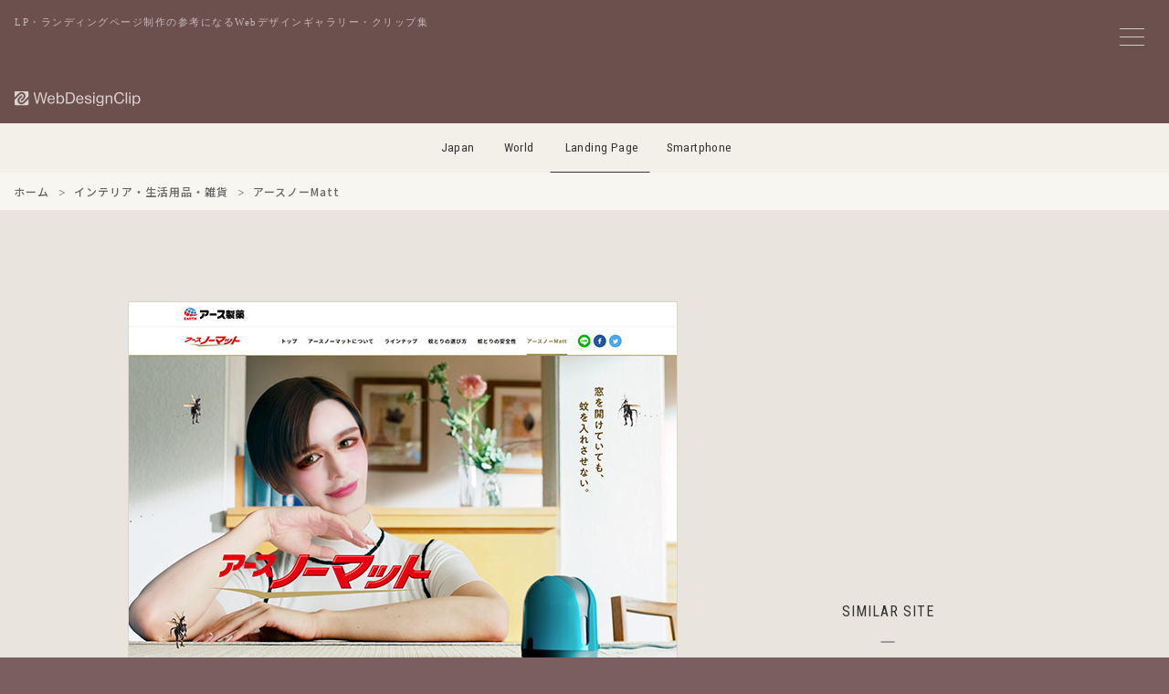

--- FILE ---
content_type: text/html; charset=UTF-8
request_url: https://lp.webdesignclip.com/%E3%82%A2%E3%83%BC%E3%82%B9%E3%83%8E%E3%83%BCmatt/
body_size: 8509
content:

<!DOCTYPE html>
<html lang="ja">
<head>
<meta charset="UTF-8">

<meta http-equiv="Content-Security-Policy" content="default-src 'self' https:; img-src 'self' https: data:; style-src 'self' 'unsafe-inline' https:; script-src 'self' https: 'unsafe-inline' *.google-analytics.com *.googletagmanager.com;">
<meta http-equiv="Referrer-Policy" content="strict-origin-when-cross-origin">
<meta http-equiv="X-Content-Type-Options" content="nosniff">

<meta name="viewport" content="width=device-width,initial-scale=1.0,minimum-scale=1.0">
<meta name="color-scheme" content="light">

<link rel="preconnect" href="https://lh3.googleusercontent.com">
<link rel="preconnect" href="https://fonts.googleapis.com">
<link rel="preconnect" href="https://fonts.gstatic.com" crossorigin>
<link rel="preconnect" href="https://pagead2.googlesyndication.com" crossorigin>
<link rel="preconnect" href="https://googleads.g.doubleclick.net" crossorigin>
<link rel="preconnect" href="https://adservice.google.com" crossorigin>
<link rel="preconnect" href="https://www.googletagmanager.com" crossorigin>
<link rel="preconnect" href="https://www.google-analytics.com" crossorigin>
<link rel="preconnect" href="https://ajax.googleapis.com">
<script async src="https://pagead2.googlesyndication.com/pagead/js/adsbygoogle.js?client=ca-pub-3121204678094328" crossorigin="anonymous"></script>
<link href="https://fonts.googleapis.com/css2?family=Noto+Sans+JP:wght@500&family=Roboto+Condensed:wght@400&display=swap" rel="stylesheet">


<noscript><link rel="stylesheet" href="/css/style.css"></noscript>

<link rel="preload" href="/js/jquery-3.7.1.min.js" as="script">
<link rel="preload" href="/js/wdc.js" as="script">



<link media="all" href="https://lp.webdesignclip.com/wp-content/cache/autoptimize/css/autoptimize_b1d9bcf4237ca40fe1c8709a507172ec.css" rel="stylesheet"><title>
アースノーMatt | Web Design Clip [L]  LP・ランディングページのクリップ集</title>

<meta name="description" content="LP・ランディングページのWebデザインギャラリー・クリップ集、Web Design Clip[L]に掲載しいる「アースノーMatt」の紹介ページです。">

<meta name="robots" content="index,follow,max-snippet:160,max-image-preview:large,max-video-preview:30">

<link rel="canonical" href="https://lp.webdesignclip.com/%e3%82%a2%e3%83%bc%e3%82%b9%e3%83%8e%e3%83%bcmatt/">


<meta property="og:title" content="アースノーMatt">
<meta property="og:description" content="LP・ランディングページのWebデザインギャラリー・クリップ集、Web Design Clip[L]に掲載しいる「アースノーMatt」の紹介ページです。">
<meta property="og:url" content="https://lp.webdesignclip.com/%e3%82%a2%e3%83%bc%e3%82%b9%e3%83%8e%e3%83%bcmatt/">
<meta property="og:image" content="https://lp.webdesignclip.com/wp-content/uploads/20200521_01.jpg">
<meta property="og:image:width" content="1200">
<meta property="og:image:height" content="630">

<meta name="twitter:card" content="summary_large_image">
<meta name="twitter:site" content="@webdesignclip">
<meta name="twitter:creator" content="@webdesignclip">
<meta name="twitter:title" content="アースノーMatt">
<meta name="twitter:description" content="LP・ランディングページのWebデザインギャラリー・クリップ集、Web Design Clip[L]に掲載しいる「アースノーMatt」の紹介ページです。">
<meta name="twitter:image" content="https://lp.webdesignclip.com/wp-content/uploads/20200521_01.jpg">

<meta property="fb:app_id" content="373625199480335">

<link rel="manifest" href="/manifest.json">
<meta name="theme-color" content="#ffffff">
<meta name="apple-mobile-web-app-capable" content="yes">
<meta name="apple-mobile-web-app-status-bar-style" content="default">
<meta name="apple-mobile-web-app-title" content="Web Design Clip">
<meta name="mobile-web-app-capable" content="yes">

<link rel="icon" type="image/svg+xml" href="/favicon.svg">
<link rel="icon" type="image/png" href="/favicon.png">
<link rel="apple-touch-icon" href="/apple-touch-icon.png">
    
<link title="Web Design Clip ≫ Feed" href="https://lp.webdesignclip.com/feed/" rel="alternate" type="application/rss+xml">

<script type="application/ld+json">
{
    "@context": "https://schema.org",
    "@graph": [
        {
            "@type": "Organization",
            "@id": "https://lp.webdesignclip.com/#organization",
            "name": "Web Design Clip[L]",
            "url": "https://webdesignclip.com/",
            "logo": {
                "@type": "ImageObject",
                "url": "https://lp.webdesignclip.com/icon-196x196.png",
                "width": 196,
                "height": 196
            },
            "sameAs": [
                "https://twitter.com/webdesignclip",
                "https://www.facebook.com/webdesignclip"
            ]
        },
        {
            "@type": "WebSite",
            "@id": "https://webdesignclip.com/#website",
            "url": "https://webdesignclip.com/",
            "name": "Web Design Clip[L]",
            "description": "LP・ランディングページのWebデザインギャラリー・クリップ集、Web Design Clip[L]に掲載しいる「アースノーMatt」の紹介ページです。",
            "publisher": {
                "@id": "https://lp.webdesignclip.com/#organization"
            },
            "potentialAction": {
                "@type": "SearchAction",
                "target": "https://lp.webdesignclip.com/?s={search_term_string}",
                "query-input": "required name=search_term_string"
            }
        }
                ,{
            "@type": "Article",
            "@id": "https://lp.webdesignclip.com/%e3%82%a2%e3%83%bc%e3%82%b9%e3%83%8e%e3%83%bcmatt/#article",
            "headline": "アースノーMatt",
            "description": "LP・ランディングページのWebデザインギャラリー・クリップ集、Web Design Clip[L]に掲載しいる「アースノーMatt」の紹介ページです。",
            "image": "https://lp.webdesignclip.com/wp-content/uploads/20200521_01.jpg",
            "datePublished": "2020-05-21T17:00:04+09:00",
            "dateModified": "2020-05-21T21:11:15+09:00",
            "author": {
                "@type": "Organization",
                "@id": "https://lp.webdesignclip.com/#organization"
            },
            "publisher": {
                "@id": "https://lp.webdesignclip.com/#organization"
            },
            "mainEntityOfPage": {
                "@type": "WebPage",
                "@id": "https://lp.webdesignclip.com/%e3%82%a2%e3%83%bc%e3%82%b9%e3%83%8e%e3%83%bcmatt/"
            }
        }
            ]
}
</script>

<meta name='robots' content='max-image-preview:large' />
<link rel="alternate" type="application/rss+xml" title="Web Design Clip [L]  LP・ランディングページのクリップ集 &raquo; アースノーMatt のコメントのフィード" href="https://lp.webdesignclip.com/%e3%82%a2%e3%83%bc%e3%82%b9%e3%83%8e%e3%83%bcmatt/feed/" />





<link rel="https://api.w.org/" href="https://lp.webdesignclip.com/wp-json/" /><link rel="alternate" title="JSON" type="application/json" href="https://lp.webdesignclip.com/wp-json/wp/v2/posts/5651" />
<!-- Global site tag (gtag.js) - Google Analytics -->
<script async src="https://www.googletagmanager.com/gtag/js?id=G-8YHPSZ926L"></script>
<script>
window.dataLayer = window.dataLayer || [];
function gtag(){dataLayer.push(arguments);}
gtag('js', new Date());
gtag('config', 'G-8YHPSZ926L', {
    'anonymize_ip': true,
    'allow_google_signals': false,
    'allow_ad_personalization_signals': false
});
</script>

</head>


<body>

<!--menu_btn-->
<input type="checkbox" class="check" id="checked" aria-label="メニューの開閉">
<label class="menu_icon" for="checked" aria-label="メニューボタン">
    <span class="bar1"></span>
    <span class="bar2"></span>
    <span class="bar3"></span>
</label>
<label class="close_menu" for="checked" aria-label="メニューを閉じる"></label>


<div class="wrapper">
<div class="wrapper_inner">

<header class="header_bg">
    <p class="header_h1">LP・ランディングページ制作の参考になるWebデザインギャラリー・クリップ集</p>
    <h1 class="header_logo">
        <a href="https://lp.webdesignclip.com/" aria-label="Web Design Clip [L]">
            <img src="/img/logo.svg" width="140" height="17" alt="Web Design Clip [L] | Webデザインクリップ">
        </a>
    </h1>
</header>

<nav class="nav_item">
<ul>
<li class="navi_jp"><a href="https://webdesignclip.com/">Japan</a></li>
<li class="navi_wd"><a href="https://world.webdesignclip.com/">World</a></li>
<li class="navi_lp"><a href="https://lp.webdesignclip.com/">Landing Page</a></li>
<li class="navi_sp"><a href="https://sp.webdesignclip.com/">Smartphone</a></li>
</ul>
</nav>

<nav class="post_cate" role="navigation" aria-label="パンくずリスト"> 
<ol class="breadcrumb" itemscope itemtype="https://schema.org/BreadcrumbList">
<li itemprop="itemListElement" itemscope itemtype="https://schema.org/ListItem">
<a itemprop="item" href="https://lp.webdesignclip.com/">
<span itemprop="name">ホーム</span>
</a>
<meta itemprop="position" content="1">
</li>
<li itemprop="itemListElement" itemscope itemtype="https://schema.org/ListItem">
<a itemprop="item" href="https://lp.webdesignclip.com/category/interior/">
<span itemprop="name">インテリア・生活用品・雑貨</span>
</a>
<meta itemprop="position" content="2">
</li>
<li itemprop="itemListElement" itemscope itemtype="https://schema.org/ListItem">
<span itemprop="name">アースノーMatt</span>
<meta itemprop="position" content="3">
</li>
</ol>
</nav>
<!-- single.php -->
<section class="single">

	<div class="single_left" id="post-5651">
<figure class="single_left--img"><a href="https://www.earth.jp/nomat/matt/index.html" target="_blank" rel="noopener"><span id="more-5651"></span>
<img decoding="async" src="/wp-content/uploads/20200521_01.jpg" /></a></figure>	
<div class="single_left--detail">
<h1 class="single_left--title"><a href="https://www.earth.jp/nomat/matt/index.html" target="_blank" rel="noopener">アースノーMatt</a></h1>
<p class="single_left--url">https://www.earth.jp/nomat/matt/index.html</p>
<blockquote class="single_left--des">Mattが「Matt化」ならぬ「Matt蚊」となって登場！アースノーマットが効果を発揮して、Matt蚊から快適な日常を守ります。スペシャルムービーやメイキングを公開中！</blockquote>
<div class="single_left--sns">
<ul>
<li class="single_left--sns_fb"><a href="http://www.facebook.com/share.php?u=https://www.earth.jp/nomat/matt/index.html" target="_blank" aria-label="facebook"></a></li>
<li class="single_left--sns_tw"><a href="http://twitter.com/share?url=https://www.earth.jp/nomat/matt/index.html&text=アースノーMatt" target="_blank" aria-label="twitter"></a></li>
<li class="single_left--sns_ht"><a href="http://b.hatena.ne.jp/append?https://www.earth.jp/nomat/matt/index.html" target="_blank" aria-label="hatena"></a></li>
<li class="single_left--sns_pr"><a href="https://pinterest.com/pin/create/button/?url=https://lp.webdesignclip.com/%e3%82%a2%e3%83%bc%e3%82%b9%e3%83%8e%e3%83%bcmatt/&description=アースノーMatt&media=https://lp.webdesignclip.com/wp-content/uploads/20200521_01.jpg" target="_blank" aria-label="pinterest"></a></li>
</ul>
</div>	

<div class="single_left--category">
<ul>
<ul class="post-categories">
	<li><a href="https://lp.webdesignclip.com/main_color/white/" rel="category tag">Main_Color : White</a></li>
	<li><a href="https://lp.webdesignclip.com/sub_color/s_red/" rel="category tag">Sub_Color : Red</a></li>
	<li><a href="https://lp.webdesignclip.com/category/interior/" rel="category tag">インテリア・生活用品・雑貨</a></li></ul></ul>
</div>

<div class="single_left--tag">
<ul>
<li><a href="https://lp.webdesignclip.com/tag/animation-lp/" rel="tag">アニメーション</a></li><li><a href="https://lp.webdesignclip.com/tag/promotion-lp/" rel="tag">プロモーションサイト</a></li><li><a href="https://lp.webdesignclip.com/tag/model-character-lp/" rel="tag">モデル / キャラクター</a></li><li><a href="https://lp.webdesignclip.com/tag/responsive-lp/" rel="tag">レスポンシブWebデザイン</a></li><li><a href="https://lp.webdesignclip.com/tag/movie-youtube-lp/" rel="tag">動画 / Youtube</a></li><li><a href="https://lp.webdesignclip.com/tag/product-image-lp/" rel="tag">商品 / 製品イメージ</a></li></ul>
</div>	

</div>	    
    
<div class="single_pagebtn"> 
<div class="single_pagebtn--back"><a href="https://lp.webdesignclip.com/fondesk/" rel="prev"> </a></div>
<div class="single_pagebtn--next"><a href="https://lp.webdesignclip.com/%e3%81%aa%e3%82%93%e3%81%93%e3%81%86%e7%b7%b4%e5%a4%aa%e9%83%8e/" rel="next"> </a></div>
</div>
					
		
</div>	
	
<div class="single_right">
<aside class="single_right--ad">
<!-- wdc_lp_338-280_top -->
<ins class="adsbygoogle ad_338_280"
     style="display:block"
     data-ad-client="ca-pub-3121204678094328"
     data-ad-slot="4511199655"
     data-full-width-responsive="false"
     data-ad-format="auto"></ins>
<script>
     (adsbygoogle = window.adsbygoogle || []).push({});
</script>
</aside>

<div class="single_right--title">
SIMILAR SITE
</div>
<section class="single_right--entry">	
	
		<div class="single_right--entry_a">
		<a href="https://lp.webdesignclip.com/ma-t-pure/">
		<figure class="single_right--entry_post">
		<div class="single_right--entry_left"><img width="250" height="250" src="https://lp.webdesignclip.com/wp-content/uploads/20220822_02-250x250.jpg" class="attachment-thumbnail size-thumbnail wp-post-image" alt="MA-T Pure" decoding="async" loading="lazy" /></div>
		<div class="single_right--entry_right">
		<figcaption class="single_right--entry_title">MA-T Pure</figcaption>
		<p class="single_right--entry_url">https://www.ma-t-pure.jp/</p>
		</div>
		</figure>
		</a>
		</div>
	
	
        		<div class="single_right--entry_a">
		<a href="https://lp.webdesignclip.com/%e3%82%a6%e3%83%95%e3%83%89%e3%83%bc%e3%83%ab/">
		<figure class="single_right--entry_post">
		<div class="single_right--entry_left"><img width="150" height="150" src="https://lp.webdesignclip.com/wp-content/uploads/20150310_04-150x150.jpg" class="attachment-thumbnail size-thumbnail wp-post-image" alt="ウフドール" decoding="async" loading="lazy" /></div>
		<div class="single_right--entry_right">
		<figcaption class="single_right--entry_title">ウフドール</figcaption>
		<p class="single_right--entry_url">https://www.oeufdor.com/campaign/</p>
		</div>
		</figure>
		</a>
		</div>
	
	
        		<div class="single_right--entry_a">
		<a href="https://lp.webdesignclip.com/momotaro-setouchi/">
		<figure class="single_right--entry_post">
		<div class="single_right--entry_left"><img width="250" height="250" src="https://lp.webdesignclip.com/wp-content/uploads/20230404_02-250x250.jpg" class="attachment-thumbnail size-thumbnail wp-post-image" alt="海をたすけるももたろう｜ 瀬戸内オーシャンズＸ" decoding="async" loading="lazy" /></div>
		<div class="single_right--entry_right">
		<figcaption class="single_right--entry_title">海をたすけるももたろう｜ 瀬戸内オーシャンズＸ</figcaption>
		<p class="single_right--entry_url">https://momotaro-setouchi.tnfportal.jp/</p>
		</div>
		</figure>
		</a>
		</div>
	
	
        		<div class="single_right--entry_a">
		<a href="https://lp.webdesignclip.com/%e5%83%8d%e3%81%8d%e6%96%b9%e7%99%ba%e6%98%8e%e4%bc%9a%e8%ad%b0/">
		<figure class="single_right--entry_post">
		<div class="single_right--entry_left"><img width="250" height="250" src="https://lp.webdesignclip.com/wp-content/uploads/20200217_01-250x250.jpg" class="attachment-thumbnail size-thumbnail wp-post-image" alt="働き方発明会議" decoding="async" loading="lazy" /></div>
		<div class="single_right--entry_right">
		<figcaption class="single_right--entry_title">働き方発明会議</figcaption>
		<p class="single_right--entry_url">https://2020-career.etic.or.jp/</p>
		</div>
		</figure>
		</a>
		</div>
	
	
        		<div class="single_right--entry_a">
		<a href="https://lp.webdesignclip.com/uha-mikakuto-rrm/">
		<figure class="single_right--entry_post">
		<div class="single_right--entry_left"><img width="250" height="250" src="https://lp.webdesignclip.com/wp-content/uploads/20210604_01-250x250.jpg" class="attachment-thumbnail size-thumbnail wp-post-image" alt="レインボーラムネミニ" decoding="async" loading="lazy" /></div>
		<div class="single_right--entry_right">
		<figcaption class="single_right--entry_title">レインボーラムネミニ</figcaption>
		<p class="single_right--entry_url">https://www.uha-mikakuto.co.jp/rrm/</p>
		</div>
		</figure>
		</a>
		</div>
	
	
        	
</section>	
</div>	

</section>

<aside class="single_ad_bottom">
<!-- wdc_lp_970-250 -->
<ins class="adsbygoogle ad_970_250"
     style="display:inline-block"
     data-ad-client="ca-pub-3121204678094328"
     data-ad-slot="1613573573"
     data-full-width-responsive="false"></ins>
<script>
     (adsbygoogle = window.adsbygoogle || []).push({});
</script></aside>	


<footer>



<div class="page_btn">
<div class="page_btn--r"><a href="https://lp.webdesignclip.com/fondesk/" rel="prev">NEXT</a></div>
<div class="page_btn--l"><a href="https://lp.webdesignclip.com/%e3%81%aa%e3%82%93%e3%81%93%e3%81%86%e7%b7%b4%e5%a4%aa%e9%83%8e/" rel="next">PREV</a></div>
</div>


<section class="btm">      
<div class="btm_sns">
<ul>
<li class="btm_fb"><a href="https://www.facebook.com/webdesignclip" rel="noopener noreferrer" target="_blank" aria-label="facebook"><!--facebook--></a></li>
<li class="btm_tw"><a href="https://twitter.com/webdesignclip" rel="noopener noreferrer" target="_blank" aria-label="twitter"><!--twitter--></a></li>
<li class="btm_ht"><a href="http://b.hatena.ne.jp/append?https://lp.webdesignclip.com/" rel="noopener noreferrer" target="_blank" aria-label="hatena"><!--hatena--></a></li>
<li class="btm_fd"><a href="https://feedly.com/i/subscription/feed%2Fhttp%3A%2F%2Flp.webdesignclip.com%2Ffeed" rel="noopener noreferrer" target="_blank" aria-label="feedly"><!--feedly--></a></li>
</ul>
</div>

<div class="btm_link">
<ul>
<li><a href="/about/">サイトについて</a></li>
<li><a href="/submit/">サイト推薦</a></li>
<li><a href="/privacy-policy/">プライバシーポリシー</a></li>
<li><a href="/contact/">お問い合わせ</a></li>
</ul>
</div>
<div class="btm_hl"><h3>LP・ランディングページ制作の参考になるデザイン集</h3></div>
<div class="btm_copy">Copyright © webdesignclip All Rights Reserved.</div>
</section>
</footer>
</div>	
</div>

<!--menu-->
<nav class="wdc_menu">
<div class="wdc_menu--t">MENU</div>

<div class="wdc_menu--form">
<form method="get" action="https://lp.webdesignclip.com/" >
<input class="wdc_menu--form_input" onkeyup="buttonUp();" placeholder="キーワード検索" type="search" value="" name="s" id="s" aria-label="キーワード検索">
<input class="wdc_menu--form_submit" type="submit"  value="送信">
</form>	
</div>	

<section class="wdc_menu--content">

<div class="wdc_menu--color main_color">
<div class="wdc_menu--conT">Main Color</div>
<ul>
<li class="color_01"><a href="/main_color/colorful/" aria-label="colorful"><!--colorful--></a></li>
<li class="color_02"><a href="/main_color/white/" aria-label="white"><!--white--></a></li>
<li class="color_03"><a href="/main_color/beige/" aria-label="beige"><!--beige--></a></li>
<li class="color_04"><a href="/main_color/gray/" aria-label="gray"><!--gray--></a></li>
<li class="color_05"><a href="/main_color/blue/" aria-label="blue"><!--blue--></a></li>
<li class="color_06"><a href="/main_color/purple/" aria-label="purple"><!--purple--></a></li>
<li class="color_07"><a href="/main_color/pink/" aria-label="pink"><!--pink--></a></li>
<li class="color_08"><a href="/main_color/red/" aria-label="red"><!--red--></a></li>
<li class="color_09"><a href="/main_color/orange/" aria-label="orange"><!--orange--></a></li>
<li class="color_10"><a href="/main_color/yellow/" aria-label="yellow"><!--yellow--></a></li>
<li class="color_11"><a href="/main_color/green/" aria-label="green"><!--green--></a></li>
<li class="color_12"><a href="/main_color/brown/" aria-label="brown"><!--brown--></a></li>
<li class="color_13"><a href="/main_color/black/" aria-label="black"><!--black--></a></li>
</ul>
</div>

<div class="wdc_menu--color sub_color">
<div class="wdc_menu--conT">Sub Color</div>
<ul>
<li class="color_01"><a href="/sub_color/s_colorful/" aria-label="colorful"><!--colorful--></a></li>
<li class="color_02"><a href="/sub_color/s_white/" aria-label="white"><!--white--></a></li>
<li class="color_03"><a href="/sub_color/s_beige/" aria-label="beige"><!--beige--></a></li>
<li class="color_04"><a href="/sub_color/s_gray/" aria-label="gray"><!--gray--></a></li>
<li class="color_05"><a href="/sub_color/s_blue/" aria-label="blue"><!--blue--></a></li>
<li class="color_06"><a href="/sub_color/s_purple/" aria-label="purple"><!--purple--></a></li>
<li class="color_07"><a href="/sub_color/s_pink/" aria-label="pink"><!--pink--></a></li>
<li class="color_08"><a href="/sub_color/s_red/" aria-label="red"><!--red--></a></li>
<li class="color_09"><a href="/sub_color/s_orange/" aria-label="orange"><!--orange--></a></li>
<li class="color_10"><a href="/sub_color/s_yellow/" aria-label="yellow"><!--yellow--></a></li>
<li class="color_11"><a href="/sub_color/s_green/" aria-label="green"><!--green--></a></li>
<li class="color_12"><a href="/sub_color/s_brown/" aria-label="brown"><!--brown--></a></li>
<li class="color_13"><a href="/sub_color/s_black/" aria-label="black"><!--black--></a></li>
</ul>
</div>	

</section>
	
<div class="wdc_menu--link">

<input id="tab-1" type="radio" name="tab-radio" checked><label class="link_tab-label" for="tab-1">Category</label><input id="tab-2" type="radio" name="tab-radio"><label class="link_tab-label" for="tab-2">Tag</label>
<div class="link_tab-content link_tab-1-content">
<ul>
	<li class="cat-item cat-item-23"><a href="https://lp.webdesignclip.com/category/other/">その他 (203)</a>
</li>
	<li class="cat-item cat-item-17"><a href="https://lp.webdesignclip.com/category/app/">アプリ・ソフトウェア (229)</a>
</li>
	<li class="cat-item cat-item-9"><a href="https://lp.webdesignclip.com/category/event/">イベント・特設サイト (108)</a>
</li>
	<li class="cat-item cat-item-14"><a href="https://lp.webdesignclip.com/category/interior/">インテリア・生活用品・雑貨 (193)</a>
</li>
	<li class="cat-item cat-item-12"><a href="https://lp.webdesignclip.com/category/wedding/">ウェディング関連 (14)</a>
</li>
	<li class="cat-item cat-item-18"><a href="https://lp.webdesignclip.com/category/entame/">エンタメ・出版 (92)</a>
</li>
	<li class="cat-item cat-item-21"><a href="https://lp.webdesignclip.com/category/sports/">スポーツ・レジャー (60)</a>
</li>
	<li class="cat-item cat-item-22"><a href="https://lp.webdesignclip.com/category/company/">ビジネス・会社 (200)</a>
</li>
	<li class="cat-item cat-item-19"><a href="https://lp.webdesignclip.com/category/fashion/">ファッション・アクセサリー (172)</a>
</li>
	<li class="cat-item cat-item-6"><a href="https://lp.webdesignclip.com/category/travel/">ホテル・旅行・交通 (52)</a>
</li>
	<li class="cat-item cat-item-15"><a href="https://lp.webdesignclip.com/category/education/">学校・資格・教育 (106)</a>
</li>
	<li class="cat-item cat-item-11"><a href="https://lp.webdesignclip.com/category/local/">実店舗・地域情報 (59)</a>
</li>
	<li class="cat-item cat-item-3"><a href="https://lp.webdesignclip.com/category/pc/">家電・PC・玩具 (157)</a>
</li>
	<li class="cat-item cat-item-16"><a href="https://lp.webdesignclip.com/category/estate/">建築・住宅・不動産 (88)</a>
</li>
	<li class="cat-item cat-item-20"><a href="https://lp.webdesignclip.com/category/internet/">情報・WEBサービス (206)</a>
</li>
	<li class="cat-item cat-item-13"><a href="https://lp.webdesignclip.com/category/job/">採用サイト・転職・求人 (104)</a>
</li>
	<li class="cat-item cat-item-10"><a href="https://lp.webdesignclip.com/category/hospital/">病院・医療・薬品 (66)</a>
</li>
	<li class="cat-item cat-item-8"><a href="https://lp.webdesignclip.com/category/beauty/">美容・健康・化粧品 (259)</a>
</li>
	<li class="cat-item cat-item-7"><a href="https://lp.webdesignclip.com/category/auto/">自動車・バイク・自転車 (75)</a>
</li>
	<li class="cat-item cat-item-5"><a href="https://lp.webdesignclip.com/category/financial/">金融・投資・保険 (77)</a>
</li>
	<li class="cat-item cat-item-4"><a href="https://lp.webdesignclip.com/category/food/">食品・飲料・飲食 (604)</a>
</li>
</ul>
</div>
	

<div class="link_tab-content link_tab-2-content">
<ul>
<div class="link_tab-title">Type / Layout</div>
<li><a href="https://lp.webdesignclip.com/tag/studio/">Studio</a></li>
<li><a href="https://lp.webdesignclip.com/tag/responsive-lp/">レスポンシブWebデザイン</a></li>
<li><a href="https://lp.webdesignclip.com/tag/ec-shop-lp/">ECサイト / オンラインショップ</a></li>
<li><a href="https://lp.webdesignclip.com/tag/promotion-lp/">プロモーションサイト</a></li>
<li><a href="https://lp.webdesignclip.com/tag/campaign-site-lp/">キャンペーンサイト</a></li>
<li><a href="https://lp.webdesignclip.com/tag/special-site-lp/">特設サイト</a></li>
<li><a href="https://lp.webdesignclip.com/tag/overseas-site-lp/">海外サイト</a></li>
<li><a href="https://lp.webdesignclip.com/tag/grid-layout-lp/">グリッドレイアウト</a></li>
<li><a href="https://lp.webdesignclip.com/tag/broken-grid-layout-lp/">ブロークングリッドレイアウト</a></li>
<li><a href="https://lp.webdesignclip.com/tag/slant-layout-lp/">斜めレイアウト</a></li>
<li><a href="https://lp.webdesignclip.com/tag/navigation-lp/">ナビゲーション固定</a></li>
<li><a href="https://lp.webdesignclip.com/tag/header-lp/">ヘッダー固定</a></li>
<li><a href="https://lp.webdesignclip.com/tag/footer-lp/">フッター固定</a></li>
<div class="link_tab-title">Taste / Style</div>
<li><a href="https://lp.webdesignclip.com/tag/simple-lp/">シンプル</a></li>
<li><a href="https://lp.webdesignclip.com/tag/stylish-lp/">スタイリッシュ</a></li>
<li><a href="https://lp.webdesignclip.com/tag/cute-lp/">かわいい / キュート</a></li>
<li><a href="https://lp.webdesignclip.com/tag/cool-lp/">カッコイイ / クール</a></li>
<li><a href="https://lp.webdesignclip.com/tag/soft-lp/">やわらかい</a></li>
<li><a href="https://lp.webdesignclip.com/tag/natural-lp/">ナチュラル</a></li>
<li><a href="https://lp.webdesignclip.com/tag/business-lp/">ビジネス</a></li>
<li><a href="https://lp.webdesignclip.com/tag/flat-lp/">フラット</a></li>
<li><a href="https://lp.webdesignclip.com/tag/pop-lp/">ポップ</a></li>
<li><a href="https://lp.webdesignclip.com/tag/manga-anime-lp/">マンガ / アニメ</a></li>
<li><a href="https://lp.webdesignclip.com/tag/japanese-style-lp/">和風</a></li>
<li><a href="https://lp.webdesignclip.com/tag/handwriting-lp/">手描き風</a></li>
<li><a href="https://lp.webdesignclip.com/tag/clean-lp/">清潔感</a></li>
<li><a href="https://lp.webdesignclip.com/tag/luxury-lp/">高級感</a></li>
<li><a href="https://lp.webdesignclip.com/tag/sizzle-lp/">しずる感</a></li>
<li><a href="https://lp.webdesignclip.com/tag/man-site-lp/">男性向けサイト</a></li>
<li><a href="https://lp.webdesignclip.com/tag/women-site-lp/">女性向けサイト</a></li>
<div class="link_tab-title">Design / Elements</div>
<li><a href="https://lp.webdesignclip.com/tag/icon-pict-lp/">アイコン / ピクト</a></li>
<li><a href="https://lp.webdesignclip.com/tag/animation-lp/">アニメーション</a></li>
<li><a href="https://lp.webdesignclip.com/tag/illustration-lp/">イラスト</a></li>
<li><a href="https://lp.webdesignclip.com/tag/cursor-lp/">カーソル</a></li>
<li><a href="https://lp.webdesignclip.com/tag/gradation-lp/">グラデーション</a></li>
<li><a href="https://lp.webdesignclip.com/tag/graph-lp/">グラフ / 表組</a></li>
<li><a href="https://lp.webdesignclip.com/tag/scroll-lp/">スクロール</a></li>
<li><a href="https://lp.webdesignclip.com/tag/slider-lp/">スライダー</a></li>
<li><a href="https://lp.webdesignclip.com/tag/typography-lp/">タイポグラフィ</a></li>
<li><a href="https://lp.webdesignclip.com/tag/text-effects-lp/">テキストエフェクト</a></li>
<li><a href="https://lp.webdesignclip.com/tag/parallax-lp/">パララックス</a></li>
<li><a href="https://lp.webdesignclip.com/tag/hover-effect-lp/">ホバーエフェクト</a></li>
<li><a href="https://lp.webdesignclip.com/tag/button-lp/">ボタン</a></li>
<li><a href="https://lp.webdesignclip.com/tag/main-visual-lp/">メインビジュアル / キービジュアル</a></li>
<li><a href="https://lp.webdesignclip.com/tag/menu-lp/">メニュー</a></li>
<li><a href="https://lp.webdesignclip.com/tag/model-character-lp/">モデル / キャラクター</a></li>
<li><a href="https://lp.webdesignclip.com/tag/logo-design-lp/">ロゴデザイン</a></li>
<li><a href="https://lp.webdesignclip.com/tag/form-lp/">入力フォーム</a></li>
<li><a href="https://lp.webdesignclip.com/tag/photography-lp/">写真 / フォトグラフィー</a></li>
<li><a href="https://lp.webdesignclip.com/tag/movie-youtube-lp/">動画 / Youtube</a></li>
<li><a href="https://lp.webdesignclip.com/tag/product-image-lp/">商品 / 製品イメージ</a></li>
<li><a href="https://lp.webdesignclip.com/tag/background-lp/">背景</a></li>
<li><a href="https://lp.webdesignclip.com/tag/heading-design-lp/">見出しデザイン</a></li>




</ul>
</div>

<div class="wdc_menu_info">
<div class="wdc_menu_info--entry">現在の登録数<span>3,126</span>サイト</div><div class="wdc_menu_info--cap">
WebDesignClip[L]はLP・ランディングページを制作する上で参考となるLPデザインのギャラリー・リンク集です。 
LP制作において、アイキャッチ・構成・セールスライティングなど参考になりそうな、おすすめのLP・ランディングページをクリップしています。
掲載しているLPはキーワード・業種(カテゴリー)・カラーなどから、絞り込みすることができます。
	
</div>
</div>

</div>	
</nav>
<!--/menu-->
<script type="speculationrules">
{"prefetch":[{"source":"document","where":{"and":[{"href_matches":"/*"},{"not":{"href_matches":["/wp-*.php","/wp-admin/*","/wp-content/uploads/*","/wp-content/*","/wp-content/plugins/*","/wp-content/themes/lp_wdc2/*","/*\\?(.+)"]}},{"not":{"selector_matches":"a[rel~=\"nofollow\"]"}},{"not":{"selector_matches":".no-prefetch, .no-prefetch a"}}]},"eagerness":"conservative"}]}
</script>
<script type="text/javascript" src="https://lp.webdesignclip.com/wp-includes/js/dist/hooks.min.js?ver=dd5603f07f9220ed27f1" id="wp-hooks-js"></script>
<script type="text/javascript" src="https://lp.webdesignclip.com/wp-includes/js/dist/i18n.min.js?ver=c26c3dc7bed366793375" id="wp-i18n-js"></script>
<script type="text/javascript" id="wp-i18n-js-after">
/* <![CDATA[ */
wp.i18n.setLocaleData( { 'text direction\u0004ltr': [ 'ltr' ] } );
//# sourceURL=wp-i18n-js-after
/* ]]> */
</script>

<script type="text/javascript" id="contact-form-7-js-translations">
/* <![CDATA[ */
( function( domain, translations ) {
	var localeData = translations.locale_data[ domain ] || translations.locale_data.messages;
	localeData[""].domain = domain;
	wp.i18n.setLocaleData( localeData, domain );
} )( "contact-form-7", {"translation-revision-date":"2025-11-30 08:12:23+0000","generator":"GlotPress\/4.0.3","domain":"messages","locale_data":{"messages":{"":{"domain":"messages","plural-forms":"nplurals=1; plural=0;","lang":"ja_JP"},"This contact form is placed in the wrong place.":["\u3053\u306e\u30b3\u30f3\u30bf\u30af\u30c8\u30d5\u30a9\u30fc\u30e0\u306f\u9593\u9055\u3063\u305f\u4f4d\u7f6e\u306b\u7f6e\u304b\u308c\u3066\u3044\u307e\u3059\u3002"],"Error:":["\u30a8\u30e9\u30fc:"]}},"comment":{"reference":"includes\/js\/index.js"}} );
//# sourceURL=contact-form-7-js-translations
/* ]]> */
</script>
<script type="text/javascript" id="contact-form-7-js-before">
/* <![CDATA[ */
var wpcf7 = {
    "api": {
        "root": "https:\/\/lp.webdesignclip.com\/wp-json\/",
        "namespace": "contact-form-7\/v1"
    }
};
//# sourceURL=contact-form-7-js-before
/* ]]> */
</script>


<script defer src="https://lp.webdesignclip.com/wp-content/cache/autoptimize/js/autoptimize_dd385b5e99b180def974538196a51fc4.js"></script></body>
</html>

--- FILE ---
content_type: text/html; charset=utf-8
request_url: https://www.google.com/recaptcha/api2/aframe
body_size: 266
content:
<!DOCTYPE HTML><html><head><meta http-equiv="content-type" content="text/html; charset=UTF-8"></head><body><script nonce="iwbDYNE23FzcHMceTEf0Dw">/** Anti-fraud and anti-abuse applications only. See google.com/recaptcha */ try{var clients={'sodar':'https://pagead2.googlesyndication.com/pagead/sodar?'};window.addEventListener("message",function(a){try{if(a.source===window.parent){var b=JSON.parse(a.data);var c=clients[b['id']];if(c){var d=document.createElement('img');d.src=c+b['params']+'&rc='+(localStorage.getItem("rc::a")?sessionStorage.getItem("rc::b"):"");window.document.body.appendChild(d);sessionStorage.setItem("rc::e",parseInt(sessionStorage.getItem("rc::e")||0)+1);localStorage.setItem("rc::h",'1770049328744');}}}catch(b){}});window.parent.postMessage("_grecaptcha_ready", "*");}catch(b){}</script></body></html>